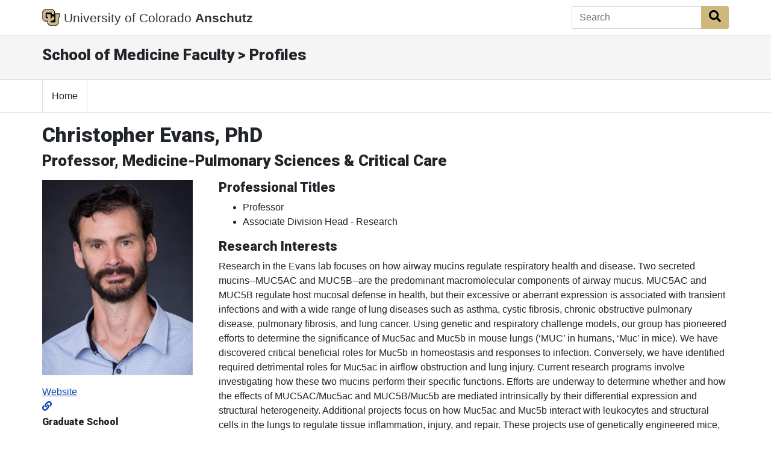

--- FILE ---
content_type: text/html; charset=utf-8
request_url: https://som.cuanschutz.edu/Profiles/Faculty/Profile/20129
body_size: 51143
content:
<!doctype html>
<html lang="en">
<head class="my-0">
    <meta charset="utf-8">
    <meta name="viewport" content="width=device-width, initial-scale=1, shrink-to-fit=no">
    <title>Christopher Evans, PhD | Profiles | School of Medicine | University of Colorado</title>
    <link rel="stylesheet" href="https://stackpath.bootstrapcdn.com/bootstrap/4.5.2/css/bootstrap.min.css" integrity="sha384-JcKb8q3iqJ61gNV9KGb8thSsNjpSL0n8PARn9HuZOnIxN0hoP+VmmDGMN5t9UJ0Z" crossorigin="anonymous">
    <link rel="stylesheet" href="https://use.fontawesome.com/releases/v5.15.4/css/all.css" crossorigin="anonymous">
    <link rel="stylesheet" href="https://fonts.googleapis.com/css?family=Roboto:300,400,900" media="all" type="text/css">
    <link rel="stylesheet" href="/Profiles/Content/style.css">
	


        <script async src="https://www.googletagmanager.com/gtag/js?id=G-YT6QMC3E6X"></script>
        <script>
            window.dataLayer = window.dataLayer || [];
            function gtag() { dataLayer.push(arguments); }
            gtag('js', new Date());

            gtag('config', 'G-YT6QMC3E6X');
        </script>
</head>
<body>

	


<nav class="navbar navbar-expand-md bg-white fixed-top global-bar" style="">
    <div class="container">
        <a class="navbar-brand" href="/">
            <img src="/Profiles/Content/images/logo-black.png" alt="CU Logo" id="CU" />
			<span class="d-none d-md-inline">University of Colorado</span>
               <strong>Anschutz</strong>
        </a>

		<!-- Search Box -->
<form action="/Profiles/Search" method="post">		<div class="input-group">
			<input Value="" aria-label="Search" class="form-control autoClean form-control-md border-right-0" id="SearchTerm" name="SearchTerm" placeholder="Search" type="text" value="" />
			<div class="input-group-append">
				<button class="btn btn-cu-gold" type="submit" id="btnSearch"><i class="fa fa-search"></i><span class="sr-only">Search Button</span></button>
			</div>
		</div>
</form>
    </div>
</nav>



	<!-- Local Header  -->
	<section class="container-fluid local-header" role="banner">
		<div class="container">
			<div class="row">
				<div class="col col-sm-12">
					<h2>School of Medicine Faculty &gt; Profiles</h2>
				</div>
			</div>
		</div>
	</section>


	
<!-- Navigation Bar Start  -->
<nav class="cu-navbar navbar navbar-expand-md navbar-light bg-white">
	<div class="container">
		<!-- Toggler/collapsibe Button -->
		<button class="navbar-toggler" type="button" data-toggle="collapse" data-target="#collapsibleNavbar" aria-label="primary navigation menu">
			<span class="navbar-toggler-icon"></span>
		</button>

		<!-- Navbar links -->
		<div class="collapse navbar-collapse" id="collapsibleNavbar">
			<ul class="navbar-nav">
				<li class="nav-item">
					<a href="/Profiles/" class="nav-link">Home</a>
				</li>
			</ul>
		</div>
	</div>
</nav>
<!-- Navigation Bar End  -->


	<!-- Content  -->
	


<!-- #region Header -->
<div class="container mt-3">
	<h1>Christopher Evans, PhD</h1>
	<h2>Professor, Medicine-Pulmonary Sciences &amp; Critical Care</h2>
</div>
<!-- #endregion -->


<!-- #region Content -->
<div class="container mb-5 mt-3">
	<div class="row">

		<!-- #region Information -->
		<div class="col-md-3">
			<img src="https://som.cuanschutz.edu/FIMS/Content/faculty/20129/CU-Doctors-20129.jpg?TimeStamp=638464578423270000" alt="Faculty Photo" style="margin:auto; width:250px;" />

			<div id="generalinfo" class="mt-3">
				<div class="row">
											<div class="col-4">
							<p class="pb-0 mb-1"><a href="https://www.ncbi.nlm.nih.gov/myncbi/christopher.evans.2/bibliography/public/">Website <span class="fas fa-link"></span></a></p>
						</div>
				</div>
									<h5>Graduate School</h5>
					<ul>
							<li>
								PhD, Johns Hopkins University
								(2001)
							</li>
					</ul>
									<h5>Undergraduate School</h5>
					<ul>
							<li>
								BS, Loyola College (MD)
								(1996)
							</li>
					</ul>
																	<h5>Fellowships</h5>
					<ul>
							<li>
								Baylor College of Medicine Program, Pulmonary Disease
								(2004)
							</li>
					</ul>
									<h5>Languages</h5>
					<span>English</span>
					<br />

				<h5>Department</h5>
						<a href='https://medschool.cuanschutz.edu/pulmonary' target='_blank'>Medicine-Pulmonary Sciences &amp; Critical Care</a>
			</div>
		</div>
		<!-- #endregion -->


		<!-- #region More Information -->
		<div class="col-md-9">
				<div class="row">
					<div class="col-md-12">
						<h3>Professional Titles</h3>
						<ul>
								<li>Professor</li>
								<li>Associate Division Head - Research</li>
						</ul>
					</div>
				</div>
										<div class="row">
					<div class="col-md-12">
						<h3>Research Interests</h3>
						Research in the Evans lab focuses on how airway mucins regulate respiratory health and disease. Two secreted mucins--MUC5AC and MUC5B--are the predominant macromolecular components of airway mucus. MUC5AC and MUC5B regulate host mucosal defense in health, but their excessive or aberrant expression is associated with transient infections and with a wide range of lung diseases such as asthma, cystic fibrosis, chronic obstructive pulmonary disease, pulmonary fibrosis, and lung cancer.

Using genetic and respiratory challenge models, our group has pioneered efforts to determine the significance of Muc5ac and Muc5b in mouse lungs (‘MUC’ in humans, ‘Muc’ in mice). We have discovered critical beneficial roles for Muc5b in homeostasis and responses to infection. Conversely, we have identified required detrimental roles for Muc5ac in airflow obstruction and lung injury.

Current research programs involve investigating how these two mucins perform their specific functions. Efforts are underway to determine whether and how the effects of MUC5AC/Muc5ac and MUC5B/Muc5b are mediated intrinsically by their differential expression and structural heterogeneity. Additional projects focus on how Muc5ac and Muc5b interact with leukocytes and structural cells in the lungs to regulate tissue inflammation, injury, and repair.

These projects use of genetically engineered mice, including over-expressing, knockout, and gene-edited lines, to address how Muc5ac and Muc5b function singly and in combination. Projects include studies of the mucin proteins, their assembly, and their glycosylation.
					</div>
				</div>
							<div class="row">
					<div class="col-md-12">
						<h3>Publications</h3>
						<ul>

								<li class="">
									Dickinson JD, Evans CM, Dickey BF. Small Airways in Non-Cystic Fibrosis Bronchiectasis. Am J Respir Crit Care Med. 2024 Feb 15;209(4):347-349. PubMed PMID: 38190706
								</li>
								<li class="">
									Jaramillo AM, Vladar EK, Holguin F, Dickey BF, Evans CM. Emerging cell and molecular targets for treating mucus hypersecretion in asthma. Allergol Int. 2024 Jul;73(3):375-381. PubMed PMID: 38692992
								</li>
								<li class="">
									Turner E, Roda G, Londono P, Herrera JA, Evans CM, Rangarajan S. Inhibition of Distal Glycolytic Enzymes Suppresses Fibroblast Activation without Deleterious Bioenergetic Effects. Am J Respir Cell Mol Biol. 2024 Jun;70(6):519-521. PubMed PMID: 38819122
								</li>
								<li class="">
									Hu Y, Hu Q, Ansari M, Riemondy K, Pineda R, Sembrat J, Leme AS, Ngo K, Morgenthaler O, Ha K, Gao B, Janssen WJ, Basil MC, Kliment CR, Morrisey E, Lehmann M, Evans CM, Schiller HB, K&#246;nigshoff M. Airway-derived emphysema-specific alveolar type II cells exhibit impaired regenerative potential in COPD. Eur Respir J. 2024 Dec;64(6). PubMed PMID: 39147413
								</li>
								<li class="">
									Hara N, Raclawska DS, Morgan LE, NeeDell JC, Dao L, Kato A, Jaramillo AM, Hume PS, Holguin F, Janssen WJ, Vladar EK, Evans CM. Requirement for Fucosyltransferase 2 in Allergic Airway Hyperreactivity and Mucus Obstruction. Am J Respir Cell Mol Biol. 2024 Oct 24. [Epub ahead of print] PubMed PMID: 39447136
								</li>
								<li class="ExtraPublicationListItem">
									King EM, Zhao Y, Moore CM, Steinhart B, Anderson KC, Vestal B, Moore PK, McManus SA, Evans CM, Mould KJ, Redente EF, McCubbrey AL, Janssen WJ. Gpnmb and Spp1 mark a conserved macrophage injury response masking fibrosis-specific programming in the lung. JCI Insight. 2024 Dec 20;9(24). PubMed PMID: 39509324
								</li>
								<li class="ExtraPublicationListItem">
									Cruz-Hernandez A, Mendoza RP, Nguyen K, Harder A, Evans CM, Bauer AK, Tewari-Singh N, Brown JM. Mast Cells Promote Nitrogen Mustard-Mediated Toxicity in the Lung Associated With Proinflammatory Cytokine and Bioactive Lipid Mediator Production. Toxicol Sci. 2021 Oct 27;184(1):127-141. PubMed PMID: 34453837
								</li>
								<li class="ExtraPublicationListItem">
									McShane A, Bath J, Jaramillo AM, Ridley C, Walsh AA, Evans CM, Thornton DJ, Ribbeck K. Mucus. Curr Biol. 2021 Aug 9;31(15):R938-R945. PubMed PMID: 34375594
								</li>
								<li class="ExtraPublicationListItem">
									Laube BL, Carson KA, Evans CM, Aksit MA, Collaco JM, Richardson VL, Sharpless G, Zeitlin PL, Cutting GR, Mogayzel PJ. Characterizing mucociliary clearance in young children with cystic fibrosis. Pediatr Res. 2021 Mar 22. [Epub ahead of print] PubMed PMID: 33753897
								</li>
								<li class="ExtraPublicationListItem">
									Evans CM, McCubbrey AL. Can Eosinophils Prevent Lung Injury? Ask PHIL. Am J Respir Cell Mol Biol. 2021 May;64(5):523-524. PubMed PMID: 33651669
								</li>
								<li class="ExtraPublicationListItem">
									Morgan LE, Jaramillo AM, Shenoy SK, Raclawska D, Emezienna NA, Richardson VL, Hara N, Harder AQ, NeeDell JC, Hennessy CE, El-Batal HM, Magin CM, Grove Villalon DE, Duncan G, Hanes JS, Suk JS, Thornton DJ, Holguin F, Janssen WJ, Thelin WR, Evans CM. Disulfide disruption reverses mucus dysfunction in allergic airway disease. Nat Commun. 2021 Jan 11;12(1):249. PubMed PMID: 33431872
								</li>
								<li class="ExtraPublicationListItem">
									Fakih D, Rodriguez-Pi&#241;eiro AM, Trillo-Muyo S, Evans CM, Ermund A, Hansson GC. Normal murine respiratory tract has its mucus concentrated in clouds based on the Muc5b mucin. Am J Physiol Lung Cell Mol Physiol. 2020 Jun 1;318(6):L1270-L1279. PubMed PMID: 32348677
								</li>
								<li class="ExtraPublicationListItem">
									Olli KE, Rapp C, O&#39;Connell L, Collins CB, McNamee EN, Jensen O, Jedlicka P, Allison KC, Goldberg MS, Gerich ME, Frank DN, Ir D, Robertson CE, Evans CM, Aherne CM. Muc5ac Expression Protects the Colonic Barrier in Experimental Colitis. Inflamm Bowel Dis. 2020 Aug 20;26(9):1353-1367. PubMed PMID: 32385500
								</li>
								<li class="ExtraPublicationListItem">
									Laube BL, Carson KA, Evans CM, Richardson VL, Sharpless G, Zeitlin PL, Mogayzel PJ Jr. Changes in mucociliary clearance over time in children with cystic fibrosis. Pediatr Pulmonol. 2020 Sep;55(9):2307-2314. PubMed PMID: 32427408
								</li>
								<li class="ExtraPublicationListItem">
									Jaramillo AM, Evans CM. It Takes 1 for Type 2: IL-1 Receptor Mediates Eosinophilia in Scnn1b Transgenic Mice. Am J Respir Cell Mol Biol. 2019 Oct 10. [Epub ahead of print] PubMed PMID: 31600081
								</li>
								<li class="ExtraPublicationListItem">
									Campbell L, Hepworth MR, Whittingham-Dowd J, Thompson S, Bancroft AJ, Hayes KS, Shaw TN, Dickey BF, Flamar AL, Artis D, Schwartz DA, Evans CM, Roberts IS, Thornton DJ, Grencis RK. ILC2s mediate systemic innate protection by priming mucus production at distal mucosal sites. J Exp Med. 2019 Dec 2;216(12):2714-2723. PubMed PMID: 31582416
								</li>
								<li class="ExtraPublicationListItem">
									Kurche JS, Dobrinskikh E, Hennessy CE, Huber J, Estrella A, Hancock LA, Schwarz MI, Okamoto T, Cool CD, Yang IV, Evans CM, Schwartz DA. Muc5b Enhances Murine Honeycomb-like Cyst Formation. Am J Respir Cell Mol Biol. 2019 Oct;61(4):544-546. PubMed PMID: 31573335
								</li>
								<li class="ExtraPublicationListItem">
									Parimon T, Yao C, Habiel DM, Ge L, Bora SA, Brauer R, Evans CM, Xie T, Alonso-Valenteen F, Medina-Kauwe LK, Jiang D, Noble PW, Hogaboam CM, Deng N, Burgy O, Antes TJ, K&#246;nigshoff M, Stripp BR, Gharib SA, Chen P. Syndecan-1 promotes lung fibrosis by regulating epithelial reprogramming through extracellular vesicles. JCI Insight. 2019 Aug 8;5. PubMed PMID: 31393853
								</li>
								<li class="ExtraPublicationListItem">
									Svedberg FR, Brown SL, Krauss MZ, Campbell L, Sharpe C, Clausen M, Howell GJ, Clark H, Madsen J, Evans CM, Sutherland TE, Ivens AC, Thornton DJ, Grencis RK, Hussell T, Cunoosamy DM, Cook PC, MacDonald AS. The lung environment controls alveolar macrophage metabolism and responsiveness in type 2 inflammation. Nat Immunol. 2019 May;20(5):571-580. PubMed PMID: 30936493
								</li>
								<li class="ExtraPublicationListItem">
									Jaramillo AM, Piccotti L, Velasco WV, Delgado ASH, Azzegagh Z, Chung F, Nazeer U, Farooq J, Brenner J, Parker-Thornburg J, Scott BL, Evans CM, Adachi R, Burns AR, Kreda SM, Tuvim MJ, Dickey BF. Different Munc18 proteins mediate baseline and stimulated airway mucin secretion. JCI Insight. 2019 Mar 21;4(6). PubMed PMID: 30721150
								</li>
								<li class="ExtraPublicationListItem">
									Kim V, Evans CM, Dickey BF. Dawn of a New Era in the Diagnosis and Treatment of Airway Mucus Dysfunction. Am J Respir Crit Care Med. 2019 Jan 15;199(2):133-134. PubMed PMID: 30252497
								</li>
								<li class="ExtraPublicationListItem">
									Kim V, Evans CM, Dickey BF. Dawn of a New Era in the Diagnosis and Treatment of Airway Mucus Dysfunction. Am J Respir Crit Care Med. 2019 Jan 15;199(2):133-134. PubMed PMID: 30252497
								</li>
								<li class="ExtraPublicationListItem">
									De la Garza MM, Cumpian AM, Daliri S, Castro-Pando S, Umer M, Gong L, Khosravi N, Caetano MS, Ramos-Casta&#241;eda M, Flores AG, Beltran EC, Tran HT, Tuvim MJ, Ostrin EJ, Dickey BF, Evans CM, Moghaddam SJ. COPD-Type lung inflammation promotes K-ras mutant lung cancer through epithelial HIF-1a mediated tumor angiogenesis and proliferation. Oncotarget. 2018 Aug 31;9(68):32972-32983. PubMed PMID: 30250643
								</li>
								<li class="ExtraPublicationListItem">
									Fern&#225;ndez-Blanco JA, Fakih D, Arike L, Rodr&#237;guez-Pi&#241;eiro AM, Mart&#237;nez-Abad B, Skansebo E, Jackson S, Root J, Singh D, McCrae C, Evans CM, &#197;strand A, Ermund A, Hansson GC. Attached stratified mucus separates bacteria from the epithelial cells in COPD lungs. JCI Insight. 2018 Sep 6;3(17). [Epub ahead of print] PubMed PMID: 30185674
								</li>
								<li class="ExtraPublicationListItem">
									Bauer AK, Umer M, Richardson VL, Cumpian AM, Harder AQ, Khosravi N, Azzegagh Z, Hara NM, Ehre C, Mohebnasab M, Caetano MS, Merrick DT, van Bokhoven A, Wistuba II, Kadara H, Dickey BF, Velmurugan K, Mann PR, Lu X, Bar&#243;n AE, Evans CM, Moghaddam SJ. Requirement for MUC5AC in KRAS-dependent lung carcinogenesis. JCI Insight. 2018 Aug 9;3(15). [Epub ahead of print] PubMed PMID: 30089720
								</li>
								<li class="ExtraPublicationListItem">
									Stefanski AL, Raclawska DS, Evans CM. Modulation of Lung Epithelial Cell Function Using Conditional and Inducible Transgenic Approaches. Methods Mol Biol. 2018;1809:169-201. PubMed PMID: 29987791
								</li>
								<li class="ExtraPublicationListItem">
									Symmes BA, Stefanski AL, Magin CM, Evans CM. Role of mucins in lung homeostasis: regulated expression and biosynthesis in health and disease. Biochem Soc Trans. 2018 Jun 19;46(3):707-719. PubMed PMID: 29802217
								</li>
								<li class="ExtraPublicationListItem">
									Evans CM, Seibold MA, Gerber AN. SPDEFending the Lung through Mucin Expression. Am J Respir Cell Mol Biol. 2018 Sep;59(3):287-288. PubMed PMID: 29723043
								</li>
								<li class="ExtraPublicationListItem">
									Zhang C, Jones JT, Chand HS, Wathelet MG, Evans CM, Dickey B, Xiang J, Mebratu YA, Tesfaigzi Y. Noxa/HSP27 complex delays degradation of ubiquitylated IkBa in airway epithelial cells to reduce pulmonary inflammation. Mucosal Immunol. 2018 May;11(3):741-751. PubMed PMID: 29363670
								</li>
								<li class="ExtraPublicationListItem">
									Evans CM, Dickey BF, Schwartz DA. E-Cigarettes: Mucus Measurements Make Marks. Am J Respir Crit Care Med. 2018 Feb 15;197(4):420-422. PubMed PMID: 29161057
								</li>
								<li class="ExtraPublicationListItem">
									Monte AA, Sun H, Rapp-Olsson AM, Mohamed F, Gawarammana I, Buckley NA, Evans CM, Yang IV, Schwartz DA. The Plasma Concentration of MUC5B Is Associated with Clinical Outcomes in Paraquat-poisoned Patients. Am J Respir Crit Care Med. 2018 Mar 1;197(5):663-665. PubMed PMID: 28719757
								</li>
								<li class="ExtraPublicationListItem">
									Hancock LA, Hennessy CE, Solomon GM, Dobrinskikh E, Estrella A, Hara N, Hill DB, Kissner WJ, Markovetz MR, Grove Villalon DE, Voss ME, Tearney GJ, Carroll KS, Shi Y, Schwarz MI, Thelin WR, Rowe SM, Yang IV, Evans CM, Schwartz DA. Muc5b overexpression causes mucociliary dysfunction and enhances lung fibrosis in mice. Nat Commun. 2018 Dec 18;9(1):5363. PubMed PMID: 30560893
								</li>
								<li class="ExtraPublicationListItem">
									Benam KH, Vladar EK, Janssen WJ, Evans CM. Mucociliary Defense: Emerging Cellular, Molecular, and Animal Models. Ann Am Thorac Soc. 2018 Nov;15(Supplement_3):S210-S215. PubMed PMID: 30431350
								</li>
								<li class="ExtraPublicationListItem">
									Evans CM, Dickey BF, Schwartz DA. E-Cigarettes: Mucus Measurements Make Marks. Am J Respir Crit Care Med. 2017 Nov 21. [Epub ahead of print] PubMed PMID: 29161057
								</li>
								<li class="ExtraPublicationListItem">
									Neudecker V, Brodsky KS, Clambey ET, Schmidt EP, Packard TA, Davenport B, Standiford TJ, Weng T, Fletcher AA, Barthel L, Masterson JC, Furuta GT, Cai C, Blackburn MR, Ginde AA, Graner MW, Janssen WJ, Zemans RL, Evans CM, Burnham EL, Homann D, Moss M, Kreth S, Zacharowski K, Henson PM, Eltzschig HK. Neutrophil transfer of  miR-223  to lung epithelial cells dampens acute lung injury in mice. Sci Transl Med. 2017 Sep 20;9(408). PubMed PMID: 28931657
								</li>
								<li class="ExtraPublicationListItem">
									Monte AA, Sun H, Rapp-Olsson AM Ms, Mohamed F, Gawarammana I, Buckley NA, Evans CM, Yang IV, Schwartz DA. The Plasma Concentration of MUC5B is Associated with Clinical Outcomes in Paraquat Poisoned Patients. Am J Respir Crit Care Med. 2017 Jul 18. [Epub ahead of print] PubMed PMID: 28719757
								</li>
								<li class="ExtraPublicationListItem">
									Kumar R, Mickael C, Kassa B, Gebreab L, Robinson JC, Koyanagi DE, Sanders L, Barthel L, Meadows C, Fox D, Irwin D, Li M, McKeon BA, Riddle S, Dale Brown R, Morgan LE, Evans CM, Hernandez-Saavedra D, Bandeira A, Maloney JP, Bull TM, Janssen WJ, Stenmark KR, Tuder RM, Graham BB. TGF-&#223; activation by bone marrow-derived thrombospondin-1 causes Schistosoma- and hypoxia-induced pulmonary hypertension. Nat Commun. 2017 May 30;8:15494. PubMed PMID: 28555642
								</li>
								<li class="ExtraPublicationListItem">
									Colbert JF, Ford JA, Haeger SM, Yang Y, Dailey KL, Allison KC, Neudecker V, Evans CM, Richardson VL, Brodsky KS, Faubel S, Eltzschig HK, Schmidt EP, Ginde AA. A model-specific role of microRNA-223 as a mediator of kidney injury during experimental sepsis. Am J Physiol Renal Physiol. 2017 Aug 1;313(2):F553-F559. PubMed PMID: 28515178
								</li>
								<li class="ExtraPublicationListItem">
									Livraghi-Butrico A, Grubb BR, Wilkinson KJ, Volmer AS, Burns KA, Evans CM, O&#39;Neal WK, Boucher RC. Contribution of mucus concentration and secreted mucins Muc5ac and Muc5b to the pathogenesis of muco-obstructive lung disease. Mucosal Immunol. 2017 May;10(3):829. PubMed PMID: 28435155
								</li>
								<li class="ExtraPublicationListItem">
									Helling BA, Gerber AN, Kadiyala V, Sasse SK, Pedersen BS, Sparks L, Nakano Y, Okamoto T, Evans CM, Yang IV, Schwartz DA. Regulation of MUC5B Expression in Idiopathic Pulmonary Fibrosis. Am J Respir Cell Mol Biol. 2017 Jul;57(1):91-99. PubMed PMID: 28272906
								</li>
								<li class="ExtraPublicationListItem">
									Livraghi-Butrico A, Grubb BR, Wilkinson KJ, Volmer AS, Burns KA, Evans CM, O&#39;Neal WK, Boucher RC. Contribution of mucus concentration and secreted mucins Muc5ac and Muc5b to the pathogenesis of muco-obstructive lung disease. Mucosal Immunol. 2017 Mar;10(2):395-407. PubMed PMID: 27435107
								</li>
								<li class="ExtraPublicationListItem">
									Nakano Y, Yang IV, Walts AD, Watson AM, Helling BA, Fletcher AA, Lara AR, Schwarz MI, Evans CM, Schwartz DA. MUC5B Promoter Variant rs35705950 Affects MUC5B Expression in the Distal Airways in Idiopathic Pulmonary Fibrosis. Am J Respir Crit Care Med. 2016 Feb 15;193(4):464-6. PubMed PMID: 26871673
								</li>
								<li class="ExtraPublicationListItem">
									Livraghi-Butrico A, Grubb BR, Wilkinson KJ, Volmer AS, Burns KA, Evans CM, O&#39;Neal WK, Boucher RC. Contribution of mucus concentration and secreted mucins Muc5ac and Muc5b to the pathogenesis of muco-obstructive lung disease. Mucosal Immunol. 2016 Jul 20. [Epub ahead of print] PubMed PMID: 27435107
								</li>
								<li class="ExtraPublicationListItem">
									Gong L, da Silva Caetano M, Cumpian AM, Daliri S, Garza Flores A, Chang SH, Ochoa CE, Evans CM, Yu Z, Moghaddam SJ. Tumor necrosis factor links chronic obstructive pulmonary disease and K-ras mutant lung cancer through induction of an immunosuppressive pro-tumor microenvironment. Oncoimmunology. 2016 Sep 2;5(10):e1229724. PubMed PMID: 27853654
								</li>
								<li class="ExtraPublicationListItem">
									Dickey BF, Fahy JV, Kesimer M, Boucher RC, Evans CM, Thornton D. Measuring Airway Mucin 2 in Patients with Severe Chronic Obstructive Pulmonary Disease with Bacterial Colonization. Ann Am Thorac Soc. 2016 Nov;13(11):2103-2104. PubMed PMID: 27831803
								</li>
								<li class="ExtraPublicationListItem">
									Evans CM, Fingerlin TE, Schwarz MI, Lynch D, Kurche J, Warg L, Yang IV, Schwartz DA. Idiopathic Pulmonary Fibrosis: A Genetic Disease That Involves Mucociliary Dysfunction of the Peripheral Airways. Physiol Rev. 2016 Oct;96(4):1567-91. PubMed PMID: 27630174
								</li>
								<li class="ExtraPublicationListItem">
									Janssen WJ, Stefanski AL, Bochner BS, Evans CM. Control of lung defence by mucins and macrophages: ancient defence mechanisms with modern functions. Eur Respir J. 2016 Oct;48(4):1201-1214. PubMed PMID: 27587549
								</li>
								<li class="ExtraPublicationListItem">
									Raclawska DS, Ttofali F, Fletcher AA, Harper DN, Bochner BS, Janssen WJ, Evans CM. Mucins and Their Sugars. Critical Mediators of Hyperreactivity and Inflammation. Ann Am Thorac Soc. 2016 Mar;13 Suppl 1:S98-9. PubMed PMID: 27027967
								</li>
								<li class="ExtraPublicationListItem">
									Yang IV, Fingerlin TE, Evans CM, Schwarz MI, Schwartz DA. MUC5B and Idiopathic Pulmonary Fibrosis. Ann Am Thorac Soc. 2015 Nov;12 Suppl 2:S193-9. PubMed PMID: 26595739
								</li>
								<li class="ExtraPublicationListItem">
									Steele MP, Luna LG, Coldren CD, Murphy E, Hennessy CE, Heinz D, Evans CM, Groshong S, Cool C, Cosgrove GP, Brown KK, Fingerlin TE, Schwarz MI, Schwartz DA, Yang IV. Relationship between gene expression and lung function in Idiopathic Interstitial Pneumonias. BMC Genomics. 2015 Oct 26;16(1):869. PubMed PMID: 26503507
								</li>
								<li class="ExtraPublicationListItem">
									Ren B, Azzegagh Z, Jaramillo AM, Zhu Y, Pardo-Saganta A, Bagirzadeh R, Flores JR, Han W, Tang YJ, Tu J, Alanis DM, Evans CM, Guindani M, Roche PA, Rajagopal J, Chen J, Davis CW, Tuvim MJ, Dickey BF. SNAP23 is selectively expressed in airway secretory cells and mediates baseline and stimulated mucin secretion. Biosci Rep. 2015 Apr 28;35(3). PubMed PMID: 26182382
								</li>
								<li class="ExtraPublicationListItem">
									Aherne CM, Saeedi B, Collins CB, Masterson JC, McNamee EN, Perrenoud L, Rapp CR, Curtis VF, Bayless A, Fletcher A, Glover LE, Evans CM, Jedlicka P, Furuta GT, de Zoeten EF, Colgan SP, Eltzschig HK. Epithelial-specific A2B adenosine receptor signaling protects the colonic epithelial barrier during acute colitis. Mucosal Immunol. 2015 May;8(3):699. PubMed PMID: 25943416
								</li>
								<li class="ExtraPublicationListItem">
									Liptzin DR, Watson AM, Murphy E, Kroehl ME, Dishop MK, Galambos C, Evans CM, Schwarz MI, Deterding RR, Schwartz DA. MUC5B expression and location in surfactant protein C mutations in children. Pediatr Pulmonol. 2015 Dec;50(12):1270-6. PubMed PMID: 25858779
								</li>
								<li class="ExtraPublicationListItem">
									Aherne CM, Saeedi B, Collins CB, Masterson JC, McNamee EN, Perrenoud L, Rapp CR, Curtis VF, Bayless A, Fletcher A, Glover LE, Evans CM, Jedlicka P, Furuta GT, de Zoeten EF, Colgan SP, Eltzschig HK. Epithelial-specific A2B adenosine receptor signaling protects the colonic epithelial barrier during acute colitis. Mucosal Immunol. 2015 Nov;8(6):1324-38. PubMed PMID: 25850656
								</li>
								<li class="ExtraPublicationListItem">
									Evans CM, Raclawska DS, Ttofali F, Liptzin DR, Fletcher AA, Harper DN, McGing MA, McElwee MM, Williams OW, Sanchez E, Roy MG, Kindrachuk KN, Wynn TA, Eltzschig HK, Blackburn MR, Tuvim MJ, Janssen WJ, Schwartz DA, Dickey BF. The polymeric mucin Muc5ac is required for allergic airway hyperreactivity. Nat Commun. 2015 Feb 17;6:6281. PubMed PMID: 25687754
								</li>
								<li class="ExtraPublicationListItem">
									Kiwamoto T, Katoh T, Evans CM, Janssen WJ, Brummet ME, Hudson SA, Zhu Z, Tiemeyer M, Bochner BS. Endogenous airway mucins carry glycans that bind Siglec-F and induce eosinophil apoptosis. J Allergy Clin Immunol. 2015 May;135(5):1329-40.e1-9. PubMed PMID: 25497369
								</li>
								<li class="ExtraPublicationListItem">
									Chandler JD, Min E, Huang J, McElroy CS, Dickerhof N, Mocatta T, Fletcher AA, Evans CM, Liang L, Patel M, Kettle AJ, Nichols DP, Day BJ. Antiinflammatory and Antimicrobial Effects of Thiocyanate in a Cystic Fibrosis Mouse Model. Am J Respir Cell Mol Biol. 2015 Aug;53(2):193-205. PubMed PMID: 25490247
								</li>
								<li class="ExtraPublicationListItem">
									Roy MG, Livraghi-Butrico A, Fletcher AA, McElwee MM, Evans SE, Boerner RM, Alexander SN, Bellinghausen LK, Song AS, Petrova YM, Tuvim MJ, Adachi R, Romo I, Bordt AS, Bowden MG, Sisson JH, Woodruff PG, Thornton DJ, Rousseau K, De la Garza MM, Moghaddam SJ, Karmouty-Quintana H, Blackburn MR, Drouin SM, Davis CW, Terrell KA, Grubb BR, O&#39;Neal WK, Flores SC, Cota-Gomez A, Lozupone CA, Donnelly JM, Watson AM, Hennessy CE, Keith RC, Yang IV, Barthel L, Henson PM, Janssen WJ, Schwartz DA, Boucher RC, Dickey BF, Evans CM. Muc5b is required for airway defence. Nature. 2014 Jan 16;505(7483):412-6. PubMed PMID: 24317696
								</li>
								<li class="ExtraPublicationListItem">
									Kiwamoto T, Katoh T, Evans CM, Janssen WJ, Brummet ME, Hudson SA, Zhu Z, Tiemeyer M, Bochner BS. Endogenous airway mucins carry glycans that bind Siglec-F and induce eosinophil apoptosis. J Allergy Clin Immunol. 2014 Dec 11. [Epub ahead of print] PubMed PMID: 25497369
								</li>
								<li class="ExtraPublicationListItem">
									Chandler JD, Min E, Huang J, McElroy CS, Dickerhof N, Mocatta T, Fletcher AA, Evans CM, Liang L, Patel M, Kettle AJ, Nichols DP, Day BJ. Anti-Inflammatory and Anti-Microbial Effects of Thiocyanate in a Cystic Fibrosis Mouse Model. Am J Respir Cell Mol Biol. 2014 Dec 9. [Epub ahead of print] PubMed PMID: 25490247
								</li>
								<li class="ExtraPublicationListItem">
									Weng T, Poth JM, Karmouty-Quintana H, Garcia-Morales LJ, Melicoff E, Luo F, Chen NY, Evans CM, Bunge RR, Bruckner BA, Loebe M, Volcik KA, Eltzschig HK, Blackburn MR. Hypoxia-induced deoxycytidine kinase contributes to epithelial proliferation in pulmonary fibrosis. Am J Respir Crit Care Med. 2014 Dec 15;190(12):1402-12. PubMed PMID: 25358054
								</li>
								<li class="ExtraPublicationListItem">
									Roy MG, Livraghi-Butrico A, Fletcher AA, McElwee MM, Evans SE, Boerner RM, Alexander SN, Bellinghausen LK, Song AS, Petrova YM, Tuvim MJ, Adachi R, Romo I, Bordt AS, Bowden MG, Sisson JH, Woodruff PG, Thornton DJ, Rousseau K, De la Garza MM, Moghaddam SJ, Karmouty-Quintana H, Blackburn MR, Drouin SM, Davis CW, Terrell KA, Grubb BR, O&#39;Neal WK, Flores SC, Cota-Gomez A, Lozupone CA, Donnelly JM, Watson AM, Hennessy CE, Keith RC, Yang IV, Barthel L, Henson PM, Janssen WJ, Schwartz DA, Boucher RC, Dickey BF, Evans CM. Muc5b is required for airway defence. Nature. 2014 Jan 16;505(7483):412-6. PubMed PMID: 24317696
								</li>
								<li class="ExtraPublicationListItem">
									Marko CK, Tisdale AS, Spurr-Michaud S, Evans C, Gipson IK. The ocular surface phenotype of Muc5ac and Muc5b null mice. Invest Ophthalmol Vis Sci. 2014 Jan 15;55(1):291-300. PubMed PMID: 24327612
								</li>
								<li class="ExtraPublicationListItem">
									Jing J, Yang IV, Hui L, Patel JA, Evans CM, Prikeris R, Kobzik L, O&#39;Connor BP, Schwartz DA. Role of macrophage receptor with collagenous structure in innate immune tolerance. J Immunol. 2013 Jun 15;190(12):6360-7. PubMed PMID: 23667110
								</li>
								<li class="ExtraPublicationListItem">
									Harrop CA, Gore RB, Evans CM, Thornton DJ, Herrick SE. TGF-&#223;2 decreases baseline and IL-13-stimulated mucin production by primary human bronchial epithelial cells. Exp Lung Res. 2013 Feb;39(1):39-47. PubMed PMID: 23249391
								</li>
								<li class="ExtraPublicationListItem">
									Koeppen M, McNamee EN, Brodsky KS, Aherne CM, Faigle M, Downey GP, Colgan SP, Evans CM, Schwartz DA, Eltzschig HK. Detrimental role of the airway mucin Muc5ac during ventilator-induced lung injury. Mucosal Immunol. 2013 Jul;6(4):762-75. PubMed PMID: 23187315
								</li>
								<li class="ExtraPublicationListItem">
									Jing J, Hui L, O&#39;Connor BP, Evans CM, Perikeris R, Kobzik L, Yanb IV, Schwartz DA.  Role of MARCO in Innate Immune Tolerance.  Submitted.
								</li>
								<li class="ExtraPublicationListItem">
									Kindrachuk KN, Ramalingam RE, Mentink-Kane MM, Fletcher AA, Phillips AG, Roy MG, Barron L, Vannella KM, Kindradchuk J, White S, Thompson R, DeClercq C, Williams C, Hubeau C, Cheever A, Evans CM, Wynn TA.  A cell intrinsic role for Muc5ac in the TH2-response.  Submitted to Nature, 11/2012.  Currently in revision for resubmission.
								</li>
								<li class="ExtraPublicationListItem">
									Roy MG, McElwee MM, Evans SE, Boerner RM, Alexander SN, Bellinghausen LK, Song AS, Petrova Y, Tuvim MJ, Adachi R, Romo R, Bordt AS, Bowden MG, Sisson JH, De la Garza MM, Moghaddam SJ, Karmouty-Quintana H, Blackburn MR, Drouin SM, Davis CW, Terrell KA, Grubb BR, Livraghi-Butrico A, O’Neal WK, Fletcher AA, Yang IV, Woodruff PG, Boucher RC, Dickey BF, Evans CM.  Required Barrier and Immunomodulatory Roles for Muc5b in Host Defense.  Submitted to Nature, 11/2012.  Currently in revision for resubmission.
								</li>
								<li class="ExtraPublicationListItem">
									Piccotti L, Dickey BF, Evans CM. Assessment of intracellular mucin content in 
vivo. Methods Mol Biol. 2012;842:279-95. (Cover art)  PubMed PMID: 22259143.
								</li>
								<li class="ExtraPublicationListItem">
									Koeppen M, McNamee EN, Brodsky KS, Aherne CM, Faigle M, Colgan SP, Evans CM, Schwartz DA, Eltzschig HK.  Muc5ac during ventilator induced lung injury Mucosal Immunology. (MI-12-066). Submitted.
								</li>
								<li class="ExtraPublicationListItem">
									Harrop C, Gore R, Evans CM, Thronton D, Herrick S.  TGF-&#223;2 decreases baseline and IL-13-stimulated mucin production by primary human bronchial epithelial cells.  Am J Physiol Lung Cell Mol Biol. (L-00089-2012). Submitted.
								</li>
								<li class="ExtraPublicationListItem">
									Kim K, Scott BL, Nigam R, Petrova YM, Agrawal A, Adachie R, Evans CM, Azzegagh Z, Olkkonen VM, Bagirzadeh R, Piccotti L, Yoon JH, McNew JA, Tuvim MJ, Dickey BF.  Munc18B is an essential gene in mice whose expression is limiting for airway mucin secretion.  J. Biol. Chem (JBC/2011/290833) Resubmitted.
								</li>
								<li class="ExtraPublicationListItem">
									Piccotti L, Dickey BF, Evans CM. Assessment of intracellular mucin content in vivo. Methods Mol Biol. 2012. 842:279-95. (Cover Art)
								</li>
								<li class="ExtraPublicationListItem">
									Kim K, Petrova YM, Scott BL, Nigam R, Agrawal A, Evans CM, Azzegagh Z, Gomez A, Rodarte EM, Olkkonen V, Bagirzadeh R, Piccotti L, Ren B, Yoon JH, McNew JA, Adachi R, Tuvim M, Dickey BF. Munc18b Is an Essential Gene in Mice Whose Expression Is Limiting for Secretion by Airway Epithelial and Mast Cells. Biochem J. 2012. 446:383-94.
								</li>
								<li class="ExtraPublicationListItem">
									Floyd AM, Zhou X, Evans CM, Rompala OJ, Zhu L, Wang M, Chen Y.  Mucin deficiency causes functional and structural changes of the ocular surface.PLoS One. 2012. 7:e50704.
								</li>
								<li class="ExtraPublicationListItem">
									Kim K, Petrova YM, Scott BL, Nigam R, Agrawal A, Evans CM, Azzegagh Z, Gomez A, Rodarte EM, Olkkonen VM, Bagirzadeh R, Piccotti L, Ren B, Yoon JH, McNew JA, Adachi R, Tuvim MJ, Dickey BF. Munc18b is an essential gene in mice whose expression is limiting for secretion by airway epithelial and mast cells. Biochem J. 2012 Sep 15;446(3):383-94. PubMed PMID: 22694344
								</li>
								<li class="ExtraPublicationListItem">
									Piccotti L, Dickey BF, Evans CM. Assessment of intracellular mucin content in vivo. Methods Mol Biol. 2012;842:279-95. PubMed PMID: 22259143
								</li>
								<li class="ExtraPublicationListItem">
									Kelada SN, Wilson MS, Tavarez U, Kubalanza K, Borate B, Whitehead GS, Maruoka S, Roy MG, Olive M, Carpenter DE, Brass DM, Wynn TA, Cook DN, Evans CM, Schwartz DA, Collins FS. Strain-dependent genomic factors affect allergen-induced airway hyperresponsiveness in mice. Am J Respir Cell Mol Biol. 2011 Oct;45(4):817-24. PubMed PMID: 21378263
								</li>
								<li class="ExtraPublicationListItem">
									Seibold MA, Wise AL, Speer MC, Steele MP, Brown KK, Loyd JE, Fingerlin TE, Zhang W, Gudmundsson G, Groshong SD, Evans CM, Garantziotis S, Adler KB, Dickey BF, du Bois RM, Yang IV, Herron A, Kervitsky D, Talbert JL, Markin C, Park J, Crews AL, Slifer SH, Auerbach S, Roy MG, Lin J, Hennessy CE, Schwarz MI, Schwartz DA. A common MUC5B promoter polymorphism and pulmonary fibrosis. N Engl J Med. 2011 Apr 21;364(16):1503-12. PubMed PMID: 21506741
								</li>
								<li class="ExtraPublicationListItem">
									Ochoa CE, Mirabolfathinejad SG, Ruiz VA, Evans SE, Gagea M, Evans CM, Dickey BF, Moghaddam SJ. Interleukin 6, but not T helper 2 cytokines, promotes lung carcinogenesis. Cancer Prev Res (Phila). 2011 Jan;4(1):51-64. PubMed PMID: 21098042
								</li>
								<li class="ExtraPublicationListItem">
									Roy MG, Rahmani M, Hernandez JR, Alexander SN, Ehre C, Ho SB, Evans CM. Mucin production during prenatal and postnatal murine lung development. Am J Respir Cell Mol Biol. 2011 Jun;44(6):755-60. PubMed PMID: 21653907
								</li>
								<li class="ExtraPublicationListItem">
									Hasnain SZ, Evans CM, Roy M, Gallagher AL, Kindrachuk KN, Barron L, Dickey BF, Wilson MS, Wynn TA, Grencis RK, Thornton DJ. Muc5ac: a critical component mediating the rejection of enteric nematodes. J Exp Med. 2011 May 9;208(5):893-900. PubMed PMID: 21502330
								</li>
								<li class="ExtraPublicationListItem">
									Hasnain SZ, Evans CM, Roy MG, Gallagher AL, Kindrachuk KN, Barron L, Dickey BF, Wilson MS, Wynn TA, Grencis RK, Thornton DJ.  Muc5ac: A critical component mediating the rejection of enteric nematodes. J Exp Med  208(5):893-900 2011. (Cover Art; Research Highlight in Nature, 5 May 2011.)  PMID: 21502330.
								</li>
								<li class="ExtraPublicationListItem">
									Roy MG, Alexander SN, Ehre C, Ho SB, Evans CM.  Muc5ac and Muc5b are the major secreted polymeric gel-forming mucins expressed during mouse lung development. Am J Respir Cell Mol Biol, 2011.  44:755-60.  PMID: 21653907.
								</li>
								<li class="ExtraPublicationListItem">
									Kelada SN, Wilson MS, Tavarez U, Borate B, Kubalanza K,Carpenter DE, Whitehead G, Maruoka S,  Brass DM, Wynn TA, Cook DN, Evans CM, Schwartz DA, Collins FS.  Strain-dependent genomic factors affect allergen-induced airway hyper-responsiveness in mice. Am J Respir Cell Mol Biol, 2011.  45:817-24.  PMID: 21378263.
								</li>
								<li class="ExtraPublicationListItem">
									Evans CM, Kim K, Tuvim MJ, Dickey BF. Mucus hypersecretion in asthma: causes and effects. Curr Opin Pulm Med. 2009 Jan;15(1):4-11. PubMed PMID: 19077699
								</li>
								<li class="ExtraPublicationListItem">
									Evans CM, Koo JS. Airway mucus: the good, the bad, the sticky. Pharmacol Ther. 2009 Mar;121(3):332-48. PubMed PMID: 19059283
								</li>
								<li class="ExtraPublicationListItem">
									Moghaddam SJ, Barta P, Mirabolfathinejad SG, Ammar-Aouchiche Z, Garza NT, Vo TT, Newman RA, Aggarwal BB, Evans CM, Tuvim MJ, Lotan R, Dickey BF. Curcumin inhibits COPD-like airway inflammation and lung cancer progression in mice. Carcinogenesis. 2009 Nov;30(11):1949-56. PubMed PMID: 19793800
								</li>
								<li class="ExtraPublicationListItem">
									Jin N, Cho SN, Raso MG, Wistuba I, Smith Y, Yang Y, Kurie JM, Yen R, Evans CM, Ludwig T, Jeong JW, DeMayo FJ. Mig-6 is required for appropriate lung development and to ensure normal adult lung homeostasis. Development. 2009 Oct;136(19):3347-56. PubMed PMID: 19710174
								</li>
								<li class="ExtraPublicationListItem">
									Zhu Y, Ehre C, Abdullah LH, Sheehan JK, Roy M, Evans CM, Dickey BF, Davis CW. Munc13-2-/- baseline secretion defect reveals source of oligomeric mucins in mouse airways. J Physiol. 2008 Apr 1;586(7):1977-92. PubMed PMID: 18258655
								</li>
								<li class="ExtraPublicationListItem">
									Kim V, Kelemen SE, Abuel-Haija M, Gaughan JP, Sharafkaneh A, Evans CM, Dickey BF, Solomides CC, Rogers TJ, Criner GJ. Small airway mucous metaplasia and inflammation in chronic obstructive pulmonary disease. COPD. 2008 Dec;5(6):329-38. PubMed PMID: 19353346
								</li>
								<li class="ExtraPublicationListItem">
									Iwanaga K, Yang Y, Raso MG, Ma L, Hanna AE, Thilaganathan N, Moghaddam S, Evans CM, Li H, Cai WW, Sato M, Minna JD, Wu H, Creighton CJ, Demayo FJ, Wistuba II, Kurie JM. Pten inactivation accelerates oncogenic K-ras-initiated tumorigenesis in a mouse model of lung cancer. Cancer Res. 2008 Feb 15;68(4):1119-27. PubMed PMID: 18281487
								</li>
								<li class="ExtraPublicationListItem">
									Moghaddam SJ, Clement CG, De la Garza MM, Zou X, Travis EL, Young HW, Evans CM, Tuvim MJ, Dickey BF. Haemophilus influenzae lysate induces aspects of the chronic obstructive pulmonary disease phenotype. Am J Respir Cell Mol Biol. 2008 Jun;38(6):629-38. PubMed PMID: 18096867
								</li>
								<li class="ExtraPublicationListItem">
									Li H, Cho SN, Evans CM, Dickey BF, Jeong JW, DeMayo FJ. Cre-mediated recombination in mouse Clara cells. Genesis. 2008 Jun;46(6):300-7. PubMed PMID: 18543320
								</li>
								<li class="ExtraPublicationListItem">
									Clement CG, Evans SE, Evans CM, Hawke D, Kobayashi R, Reynolds PR, Moghaddam SJ, Scott BL, Melicoff E, Adachi R, Dickey BF, Tuvim MJ. Stimulation of lung innate immunity protects against lethal pneumococcal pneumonia in mice. Am J Respir Crit Care Med. 2008 Jun 15;177(12):1322-30. PubMed PMID: 18388354
								</li>
								<li class="ExtraPublicationListItem">
									Young HW, Williams OW, Chandra D, Bellinghausen LK, P&#233;rez G, Su&#225;rez A, Tuvim MJ, Roy MG, Alexander SN, Moghaddam SJ, Adachi R, Blackburn MR, Dickey BF, Evans CM. Central role of Muc5ac expression in mucous metaplasia and its regulation by conserved 5&#39; elements. Am J Respir Cell Mol Biol. 2007 Sep;37(3):273-90. PubMed PMID: 17463395
								</li>
								<li class="ExtraPublicationListItem">
									Fryer AD, Stein LH, Nie Z, Curtis DE, Evans CM, Hodgson ST, Jose PJ, Belmonte KE, Fitch E, Jacoby DB. Neuronal eotaxin and the effects of CCR3 antagonist on airway hyperreactivity and M2 receptor dysfunction. J Clin Invest. 2006 Jan;116(1):228-36. PubMed PMID: 16374515
								</li>
								<li class="ExtraPublicationListItem">
									Williams OW, Sharafkhaneh A, Kim V, Dickey BF, Evans CM. Airway mucus: From production to secretion. Am J Respir Cell Mol Biol. 2006 May;34(5):527-36. PubMed PMID: 16415249
								</li>
								<li class="ExtraPublicationListItem">
									Adler KB, Shapiro SD, Gallup M, Wu R, Randell SH, Holtzman MJ, Evans CM, Jacoby DB, Tesfaigzi Y, Rose MC, Mossman BT, Prince A, Reddy SP, Davis CW, Matthay MA. Airway epithelium, inflammation, and mechanisms of disease: A tribute to Carol B. Basbaum. Am J Respir Cell Mol Biol. 2006 May;34(5):523-6. PubMed PMID: 16618787
								</li>
								<li class="ExtraPublicationListItem">
									Young HW, Sun CX, Evans CM, Dickey BF, Blackburn MR. A3 adenosine receptor signaling contributes to airway mucin secretion after allergen challenge. Am J Respir Cell Mol Biol. 2006 Nov;35(5):549-58. PubMed PMID: 16763221
								</li>
								<li class="ExtraPublicationListItem">
									Harrop CA, Gore RB, Evans CM, Thornton DJ, Herrick SE.  TGF-&#223;2 decreases baseline and IL-13-stimulated mucin production by primary human bronchial epithelial cells.  Exp Lung Res.  2013. 39:39-47
								</li>
								<li class="ExtraPublicationListItem">
									Koeppen M, McNamee EN, Brodsky KS, Aherne CM, Faigle M, Downey GP, Colgan SP, Evans CM, Schwartz DA, Eltzschig HK.  Detrimental role of the airway mucin Muc5ac during ventilator-induced lung injury.  Mucosal Immunol.  2012. In press.
								</li>
								<li class="ExtraPublicationListItem">
									Jaramillo MA, Harder AQ, Holguin F, Evans CM.  Vagal Reflexes in Airway Hyperreactivity: Novel Pathways and a Note of Caution for Studies in Mice.  Am J Respir Cell Mol Biol. 2022.  In press.
								</li>
								<li class="ExtraPublicationListItem">
									Evans CM, Brody SL. Airway Biology. In: Murray &amp; Nadel’s Textbook of Respiratory Medicine 7th Edition. Elsevier, Inc, In press.
								</li>
						</ul>
					</div>
						<div style="margin-left: 25px;">
							<a href="#" id="PublicationExpandLink"><i class="fa fa-plus"></i> View All (105 Total)</a>
							<a href="#" id="PublicationHideLink"><i class="fa fa-minus"></i> View Less</a>
						</div>
				</div>
				<br />
						
			<div class="row">
							</div>
			<div class="row">
				<div class="col-md-12">
					<div id="clinicalInterestInfo">
											</div>
					<div id="personalInterestsInfo">
							<span id="generalinfo-heading">Personal Interests</span><br />
Outdoor activities, especially running and downhill skiing.  Time with my family and our dog.							<br /><br />
																			<span id="generalinfo-heading">Public Speaking</span><br />
							<span>Yes</span>
							<br />
Lectures on mucins and mucus, epithelial biology, host defense, and mouse models of lung disease							<br /><br />
					</div>
				</div>
			</div>
		</div>
		<!-- #endregion -->

	</div>
</div>
<!-- #endregion -->






	<!-- Top CU Footer Start  -->
<div class="cuPublicWrapper CUFooterWrapper" id="CUFooter">
	<div class="ankle t-ankle ">
		<div class="container">
			<div class="row">
				<div class="col-lg-3">
					<div class="contactArea" role="region" aria-label="Contact information" itemscope="" itemtype="http://schema.org/Organization">
						<h3 id="contactInformation">
							<span itemprop="name" class="t-deptTitle j-deptTitle">School of Medicine</span>
						</h3>
						<div class="contactArea_addrContainer t-show-hr">
							<div class="contactArea_addr">
								<p class="t-addr-title">CU Anschutz</p>
								<p class="t-addr-building">Fitzsimons Building</p>
								<div itemprop="address" itemscope="" itemtype="http://schema.org/PostalAddress">
									<p>
										<span itemprop="streetAddress">13001 East 17th Place</span>
									</p>
									<p>
										<span itemprop="streetAddress"></span>
									</p>
									<p>
										<span itemprop="postOfficeBoxNumber">Campus Box C290</span>
									</p>
									<p>
										<span itemprop="addressLocality">Aurora,</span>
										<span itemprop="addressRegion">CO</span>
										<span itemprop="postalCode"> 80045</span>
									</p>
								</div>
								<hr class="t-ankle-hr">
							</div>
							<p>
								<strong>
									<span itemprop="telephone">
										303.724.5375
									</span>
								</strong>
							</p>
						</div>
					</div>
					<div class="socialArea">
					</div>
				</div>
				<div class="col-lg-9">
					<div class="linkWrapper">
						<div class="linkArea row">
							<div class="t-localFooterLinkCol ">
								<span class="ankleLinkTitle" role="navigation">School</span>
								<ul class="list-unstyled">
									<li><a href="https://medschool.cuanschutz.edu/">School of Medicine Home</a></li>
									<li><a href="https://www.cumedicine.us/providers">Find a Doctor</a></li>
									<li><a href="https://profiles.ucdenver.edu/Home/default.aspx">Find a Researcher</a></li>
									<li><a href="https://medschool.cuanschutz.edu/departments-centers-institutes">Departments</a></li>
									<li><a href="https://medschool.cuanschutz.edu/deans-office/about-us/contact-us">Contact Us</a></li>
									<li><a href="https://giving.cu.edu/about-us/university-colorado-foundation">Donate</a></li>
									<li><a href="https://som.ucdenver.edu/profiles">School Profiles</a></li>
								</ul>
							</div>
							<div class="t-localFooterLinkCol ">
								<span class="ankleLinkTitle" role="navigation">General</span>
								<ul class="list-unstyled">
									<li><a href="https://medschool.cuanschutz.edu/patient-care/clinical-affairs/find-a-provider">Affiliate/Partner Hospitals</a></li>
									<li><a href="http://www.cumedicine.us/">CU Medicine</a></li>
									<li><a href="https://www.ucdenver.edu/AZIndex">A-Z Index</a></li>
									<li><a href="https://directory.ucdenver.edu/">Directory</a></li>
									<li><a href="https://www.ucdenver.edu/about/departments/FacilitiesManagement/ParkingMaps/Pages/MapsInformation.aspx">Map and Parking</a></li>
									<li><a href="http://myemail.ucdenver.edu/">Webmail</a></li>
								</ul>
							</div>
							<div class="t-localFooterLinkCol ">
								<span class="ankleLinkTitle" role="navigation">Students</span>
								<ul class="list-unstyled">
									<li><a href="https://medschool.cuanschutz.edu/education">Apply Now</a></li>
									<li><a href="https://medschool.cuanschutz.edu/deans-office/alumni">Alumni</a></li>
									<li><a href="https://ucdenver.instructure.com/">Canvas</a></li>
									<li><a href="https://library.cuanschutz.edu/">Health Science Library</a></li>
									<li><a href="https://medschool.cuanschutz.edu/education/current-students">Student Life</a></li>
								</ul>
							</div>
						</div>
					</div>
				</div>
			</div>
		</div>
	</div>
</div>
<!-- Top CU Footer End  -->


	<!-- Bottom CU Footer Start  -->
<div class="t-contentBlock">
		<div class="sf-Long-text">
			<footer class="t-footer" role="contentinfo">
				<div class="footerContainer">
					<ul role="list" aria-label="footer navigation">
						<li role="listitem"><a href="https://www.cuanschutz.edu/about/contact-us">Contact Us</a></li>
						<li role="listitem"><a href="https://www.ucdenver.edu/atweb/contact/website-feedback">Website Feedback</a></li>
						<li role="listitem"><a href="https://www.cu.edu/" data-sf-ec-immutable="">CU System</a></li>
						<li role="listitem"><a href="https://www.ucdenver.edu/legal/privacy-policy">Privacy Policy</a></li>
						<li role="listitem"><a href="https://www.ucdenver.edu/legal">Terms of Use</a></li>
						<li role="listitem"><a href="https://www.cuanschutz.edu/accessibility">Accessibility</a></li>
						<li role="listitem"><a href="https://www.cuanschutz.edu/university-accreditation">Accreditation</a></li>
						<li role="listitem"><a href="https://www.cu.edu/cu-careers/" data-sf-ec-immutable="">Employment</a></li>
						<li role="listitem"><a href="https://giving.cu.edu/fund-search?field_campuses=1046" data-sf-ec-immutable="">Give Now</a></li>
					</ul>
					<div class="clearfix">&nbsp;</div>
					<hr>
					<div class="u-foottextwrap">
						<p>
							&copy; 2026 <a href="https://www.cu.edu/regents/" data-sf-ec-immutable=""><strong>The Regents of the University of Colorado</strong></a>, a body corporate. All rights reserved.
						</p>
						<p>
							Accredited by the <a href="https://www.hlcommission.org/component/directory/?Action=ShowBasic&amp;Itemid=&amp;instid=1040" data-sf-ec-immutable=""> 
							<strong> Higher Learning Commission</strong></a>. All trademarks are registered property of the University. Used by permission only.
						</p>
					</div>
				</div>
			</footer>
		</div>    
	</div>
<!-- Bottom CU Footer End  -->


	<script src="https://code.jquery.com/jquery-3.5.1.min.js" integrity="sha256-9/aliU8dGd2tb6OSsuzixeV4y/faTqgFtohetphbbj0=" crossorigin="anonymous"></script>
	<script src="https://cdnjs.cloudflare.com/ajax/libs/popper.js/1.14.7/umd/popper.min.js" integrity="sha384-UO2eT0CpHqdSJQ6hJty5KVphtPhzWj9WO1clHTMGa3JDZwrnQq4sF86dIHNDz0W1" crossorigin="anonymous"></script>
	<script src="https://stackpath.bootstrapcdn.com/bootstrap/4.5.2/js/bootstrap.min.js" integrity="sha384-B4gt1jrGC7Jh4AgTPSdUtOBvfO8shuf57BaghqFfPlYxofvL8/KUEfYiJOMMV+rV" crossorigin="anonymous"></script>
	<script src="/Profiles/Scripts/AutoClean.js"></script>
	<script src="/Profiles/Scripts/som.js"></script>
	
	<script type="text/javascript">
		$('#PublicationHideLink').hide();
		$('.ExtraPublicationListItem').hide();

		$("#PublicationExpandLink").click(function (event) {
			$(".ExtraPublicationListItem").show();
			$("#PublicationExpandLink").hide();
			$('#PublicationHideLink').show();
			return false;
		})
		$('#PublicationHideLink').click(function (event) {
			$(".ExtraPublicationListItem").hide();
			$("#PublicationExpandLink").show();
			$('#PublicationHideLink').hide();
		});
	</script>

</body>
</html>